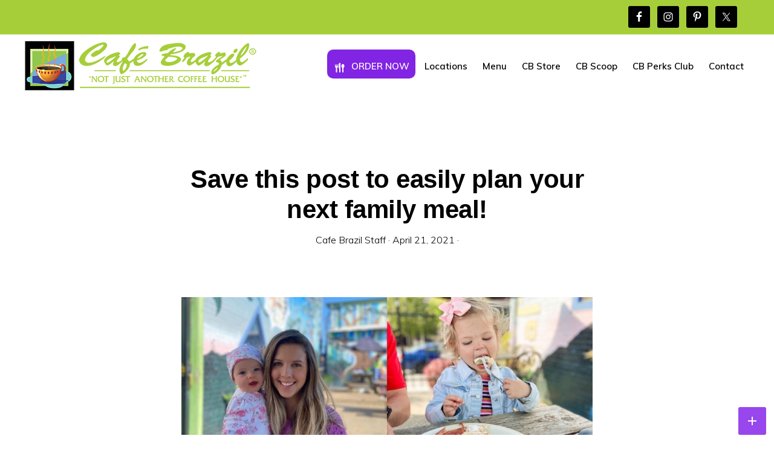

--- FILE ---
content_type: text/html; charset=UTF-8
request_url: https://cafebrazil.com/2021/04/save-this-post-to-easily-plan-your-next-family-meal/
body_size: 10980
content:
<!DOCTYPE html>
<html lang="en">
<head >
<meta charset="UTF-8" />
<meta name="viewport" content="width=device-width, initial-scale=1" />
<meta name='robots' content='index, follow, max-image-preview:large, max-snippet:-1, max-video-preview:-1' />
	<style>img:is([sizes="auto" i], [sizes^="auto," i]) { contain-intrinsic-size: 3000px 1500px }</style>
	
	<!-- This site is optimized with the Yoast SEO plugin v26.7 - https://yoast.com/wordpress/plugins/seo/ -->
	<title>Save this post to easily plan your next family meal! - Cafe Brazil</title>
	<link rel="canonical" href="https://cafebrazil.com/2021/04/save-this-post-to-easily-plan-your-next-family-meal/" />
	<meta property="og:locale" content="en_US" />
	<meta property="og:type" content="article" />
	<meta property="og:title" content="Save this post to easily plan your next family meal! - Cafe Brazil" />
	<meta property="og:description" content="Our customer @dallasfunfam on Instagram wrote, &#8220;Cafe Brazil in Deep Ellum is the perfect place to take in some fluffy pancakes and crunchy tunes on a patio this Spring! &#x1f95e; We ordered the Migas, chile rellano crepes, and kids’ strawberry pancakes. Everything was delish! &#x1f95e; The patio is beautiful! We got there around 9:30, but [&hellip;]" />
	<meta property="og:url" content="https://cafebrazil.com/2021/04/save-this-post-to-easily-plan-your-next-family-meal/" />
	<meta property="og:site_name" content="Cafe Brazil" />
	<meta property="article:published_time" content="2021-04-21T23:02:26+00:00" />
	<meta property="article:modified_time" content="2021-04-21T23:02:36+00:00" />
	<meta property="og:image" content="https://cafebrazil.com/wp-content/uploads/2021/04/9B70D5C4-9D7E-4893-B6AD-73F15FDB5035-1024x1024.jpg" />
	<meta name="author" content="Cafe Brazil Staff" />
	<meta name="twitter:card" content="summary_large_image" />
	<meta name="twitter:label1" content="Written by" />
	<meta name="twitter:data1" content="Cafe Brazil Staff" />
	<meta name="twitter:label2" content="Est. reading time" />
	<meta name="twitter:data2" content="1 minute" />
	<!-- / Yoast SEO plugin. -->


<link rel='dns-prefetch' href='//fonts.googleapis.com' />
<link rel='dns-prefetch' href='//unpkg.com' />
<link rel="alternate" type="application/rss+xml" title="Cafe Brazil &raquo; Feed" href="https://cafebrazil.com/feed/" />
<link rel="alternate" type="application/rss+xml" title="Cafe Brazil &raquo; Comments Feed" href="https://cafebrazil.com/comments/feed/" />
<script>
window._wpemojiSettings = {"baseUrl":"https:\/\/s.w.org\/images\/core\/emoji\/16.0.1\/72x72\/","ext":".png","svgUrl":"https:\/\/s.w.org\/images\/core\/emoji\/16.0.1\/svg\/","svgExt":".svg","source":{"concatemoji":"https:\/\/cafebrazil.com\/wp-includes\/js\/wp-emoji-release.min.js?ver=6.8.3"}};
/*! This file is auto-generated */
!function(s,n){var o,i,e;function c(e){try{var t={supportTests:e,timestamp:(new Date).valueOf()};sessionStorage.setItem(o,JSON.stringify(t))}catch(e){}}function p(e,t,n){e.clearRect(0,0,e.canvas.width,e.canvas.height),e.fillText(t,0,0);var t=new Uint32Array(e.getImageData(0,0,e.canvas.width,e.canvas.height).data),a=(e.clearRect(0,0,e.canvas.width,e.canvas.height),e.fillText(n,0,0),new Uint32Array(e.getImageData(0,0,e.canvas.width,e.canvas.height).data));return t.every(function(e,t){return e===a[t]})}function u(e,t){e.clearRect(0,0,e.canvas.width,e.canvas.height),e.fillText(t,0,0);for(var n=e.getImageData(16,16,1,1),a=0;a<n.data.length;a++)if(0!==n.data[a])return!1;return!0}function f(e,t,n,a){switch(t){case"flag":return n(e,"\ud83c\udff3\ufe0f\u200d\u26a7\ufe0f","\ud83c\udff3\ufe0f\u200b\u26a7\ufe0f")?!1:!n(e,"\ud83c\udde8\ud83c\uddf6","\ud83c\udde8\u200b\ud83c\uddf6")&&!n(e,"\ud83c\udff4\udb40\udc67\udb40\udc62\udb40\udc65\udb40\udc6e\udb40\udc67\udb40\udc7f","\ud83c\udff4\u200b\udb40\udc67\u200b\udb40\udc62\u200b\udb40\udc65\u200b\udb40\udc6e\u200b\udb40\udc67\u200b\udb40\udc7f");case"emoji":return!a(e,"\ud83e\udedf")}return!1}function g(e,t,n,a){var r="undefined"!=typeof WorkerGlobalScope&&self instanceof WorkerGlobalScope?new OffscreenCanvas(300,150):s.createElement("canvas"),o=r.getContext("2d",{willReadFrequently:!0}),i=(o.textBaseline="top",o.font="600 32px Arial",{});return e.forEach(function(e){i[e]=t(o,e,n,a)}),i}function t(e){var t=s.createElement("script");t.src=e,t.defer=!0,s.head.appendChild(t)}"undefined"!=typeof Promise&&(o="wpEmojiSettingsSupports",i=["flag","emoji"],n.supports={everything:!0,everythingExceptFlag:!0},e=new Promise(function(e){s.addEventListener("DOMContentLoaded",e,{once:!0})}),new Promise(function(t){var n=function(){try{var e=JSON.parse(sessionStorage.getItem(o));if("object"==typeof e&&"number"==typeof e.timestamp&&(new Date).valueOf()<e.timestamp+604800&&"object"==typeof e.supportTests)return e.supportTests}catch(e){}return null}();if(!n){if("undefined"!=typeof Worker&&"undefined"!=typeof OffscreenCanvas&&"undefined"!=typeof URL&&URL.createObjectURL&&"undefined"!=typeof Blob)try{var e="postMessage("+g.toString()+"("+[JSON.stringify(i),f.toString(),p.toString(),u.toString()].join(",")+"));",a=new Blob([e],{type:"text/javascript"}),r=new Worker(URL.createObjectURL(a),{name:"wpTestEmojiSupports"});return void(r.onmessage=function(e){c(n=e.data),r.terminate(),t(n)})}catch(e){}c(n=g(i,f,p,u))}t(n)}).then(function(e){for(var t in e)n.supports[t]=e[t],n.supports.everything=n.supports.everything&&n.supports[t],"flag"!==t&&(n.supports.everythingExceptFlag=n.supports.everythingExceptFlag&&n.supports[t]);n.supports.everythingExceptFlag=n.supports.everythingExceptFlag&&!n.supports.flag,n.DOMReady=!1,n.readyCallback=function(){n.DOMReady=!0}}).then(function(){return e}).then(function(){var e;n.supports.everything||(n.readyCallback(),(e=n.source||{}).concatemoji?t(e.concatemoji):e.wpemoji&&e.twemoji&&(t(e.twemoji),t(e.wpemoji)))}))}((window,document),window._wpemojiSettings);
</script>
<link rel='stylesheet' id='genesis-blocks-style-css-css' href='https://cafebrazil.com/wp-content/plugins/genesis-blocks/dist/style-blocks.build.css?ver=1766176766' media='all' />
<link rel='stylesheet' id='sbi_styles-css' href='https://cafebrazil.com/wp-content/plugins/instagram-feed-pro/css/sbi-styles.min.css?ver=6.9.0' media='all' />
<link rel='stylesheet' id='mono7-css' href='https://cafebrazil.com/wp-content/themes/Mono7/style.css?ver=1.5.0' media='all' />
<style id='mono7-inline-css'>


		a,
		.entry-meta a:hover,
		.entry-meta a:focus,
		.entry-title a:hover,
		.entry-title a:focus,
		.genesis-nav-menu a:focus,
		.genesis-nav-menu a:hover,
		.genesis-nav-menu .current-menu-item > a,
		.genesis-nav-menu .toggle-header-search:focus,
		.genesis-nav-menu .toggle-header-search:hover,
		.genesis-responsive-menu .genesis-nav-menu a:focus,
		.genesis-responsive-menu .genesis-nav-menu a:hover,
		.sub-menu-toggle:focus,
		.sub-menu-toggle:hover,
		#genesis-mobile-nav-primary:focus,
		#genesis-mobile-nav-primary:hover {
			color: #81d742;
		}

		@media only screen and (max-width: 1023px) {
			.genesis-responsive-menu .genesis-nav-menu a:focus,
			.genesis-responsive-menu .genesis-nav-menu a:hover,
			.genesis-responsive-menu .genesis-nav-menu .sub-menu .menu-item a:focus,
			.genesis-responsive-menu .genesis-nav-menu .sub-menu .menu-item a:hover,
			.genesis-responsive-menu.nav-primary .genesis-nav-menu .sub-menu .current-menu-item > a {
				color: #81d742;
			}
		}

		

		button:hover,
		button:focus,
		input:hover[type="button"],
		input:hover[type="reset"],
		input:hover[type="submit"],
		input:focus[type="button"],
		input:focus[type="reset"],
		input:focus[type="submit"],
		.archive-pagination a:hover,
		.archive-pagination a:focus,
		.archive-pagination li.active a,
		.button:hover,
		.button:focus,
		.image-section button:hover,
		.image-section button:focus,
		.image-section input[type="button"]:hover,
		.image-section input[type="button"]:focus,
		.image-section input[type="reset"]:hover,
		.image-section input[type="reset"]:focus,
		.image-section input[type="submit"]:hover,
		.image-section input[type="submit"]:focus,
		.image-section .button:hover,
		.image-section .button:focus,
		.image-section .more-link:hover,
		.image-section .more-link:focus,
		.more-link:hover,
		.more-link:focus,
		.site-container div.wpforms-container-full .wpforms-form input[type="submit"]:focus,
		.site-container div.wpforms-container-full .wpforms-form input[type="submit"]:hover,
		.site-container div.wpforms-container-full .wpforms-form button[type="submit"]:focus,
		.site-container div.wpforms-container-full .wpforms-form button[type="submit"]:hover {
			background-color: #81d742;
			color: #000000;
		}
		
			.before-footer-cta {
				background-color: #000000;
				background: linear-gradient(45deg,#000000,#000000);
			}

			.before-footer-cta,
			.before-footer-cta a,
			.before-footer-cta p,
			.before-footer-cta .widget-title {
				color: #ffffff;
			}
			
		.single .content .entry-content > p:first-of-type {
			font-size: 19px;
			font-style: italic;
			font-weight: 600;
		}
		
</style>
<style id='wp-emoji-styles-inline-css'>

	img.wp-smiley, img.emoji {
		display: inline !important;
		border: none !important;
		box-shadow: none !important;
		height: 1em !important;
		width: 1em !important;
		margin: 0 0.07em !important;
		vertical-align: -0.1em !important;
		background: none !important;
		padding: 0 !important;
	}
</style>
<link rel='stylesheet' id='wp-block-library-css' href='https://cafebrazil.com/wp-includes/css/dist/block-library/style.min.css?ver=6.8.3' media='all' />
<style id='classic-theme-styles-inline-css'>
/*! This file is auto-generated */
.wp-block-button__link{color:#fff;background-color:#32373c;border-radius:9999px;box-shadow:none;text-decoration:none;padding:calc(.667em + 2px) calc(1.333em + 2px);font-size:1.125em}.wp-block-file__button{background:#32373c;color:#fff;text-decoration:none}
</style>
<link rel='stylesheet' id='wp-components-css' href='https://cafebrazil.com/wp-includes/css/dist/components/style.min.css?ver=6.8.3' media='all' />
<link rel='stylesheet' id='wp-preferences-css' href='https://cafebrazil.com/wp-includes/css/dist/preferences/style.min.css?ver=6.8.3' media='all' />
<link rel='stylesheet' id='wp-block-editor-css' href='https://cafebrazil.com/wp-includes/css/dist/block-editor/style.min.css?ver=6.8.3' media='all' />
<link rel='stylesheet' id='popup-maker-block-library-style-css' href='https://cafebrazil.com/wp-content/plugins/popup-maker/dist/packages/block-library-style.css?ver=dbea705cfafe089d65f1' media='all' />
<style id='global-styles-inline-css'>
:root{--wp--preset--aspect-ratio--square: 1;--wp--preset--aspect-ratio--4-3: 4/3;--wp--preset--aspect-ratio--3-4: 3/4;--wp--preset--aspect-ratio--3-2: 3/2;--wp--preset--aspect-ratio--2-3: 2/3;--wp--preset--aspect-ratio--16-9: 16/9;--wp--preset--aspect-ratio--9-16: 9/16;--wp--preset--color--black: #000000;--wp--preset--color--cyan-bluish-gray: #abb8c3;--wp--preset--color--white: #ffffff;--wp--preset--color--pale-pink: #f78da7;--wp--preset--color--vivid-red: #cf2e2e;--wp--preset--color--luminous-vivid-orange: #ff6900;--wp--preset--color--luminous-vivid-amber: #fcb900;--wp--preset--color--light-green-cyan: #7bdcb5;--wp--preset--color--vivid-green-cyan: #00d084;--wp--preset--color--pale-cyan-blue: #8ed1fc;--wp--preset--color--vivid-cyan-blue: #0693e3;--wp--preset--color--vivid-purple: #9b51e0;--wp--preset--color--theme-primary: #81d742;--wp--preset--color--theme-secondary: #81d742;--wp--preset--gradient--vivid-cyan-blue-to-vivid-purple: linear-gradient(135deg,rgba(6,147,227,1) 0%,rgb(155,81,224) 100%);--wp--preset--gradient--light-green-cyan-to-vivid-green-cyan: linear-gradient(135deg,rgb(122,220,180) 0%,rgb(0,208,130) 100%);--wp--preset--gradient--luminous-vivid-amber-to-luminous-vivid-orange: linear-gradient(135deg,rgba(252,185,0,1) 0%,rgba(255,105,0,1) 100%);--wp--preset--gradient--luminous-vivid-orange-to-vivid-red: linear-gradient(135deg,rgba(255,105,0,1) 0%,rgb(207,46,46) 100%);--wp--preset--gradient--very-light-gray-to-cyan-bluish-gray: linear-gradient(135deg,rgb(238,238,238) 0%,rgb(169,184,195) 100%);--wp--preset--gradient--cool-to-warm-spectrum: linear-gradient(135deg,rgb(74,234,220) 0%,rgb(151,120,209) 20%,rgb(207,42,186) 40%,rgb(238,44,130) 60%,rgb(251,105,98) 80%,rgb(254,248,76) 100%);--wp--preset--gradient--blush-light-purple: linear-gradient(135deg,rgb(255,206,236) 0%,rgb(152,150,240) 100%);--wp--preset--gradient--blush-bordeaux: linear-gradient(135deg,rgb(254,205,165) 0%,rgb(254,45,45) 50%,rgb(107,0,62) 100%);--wp--preset--gradient--luminous-dusk: linear-gradient(135deg,rgb(255,203,112) 0%,rgb(199,81,192) 50%,rgb(65,88,208) 100%);--wp--preset--gradient--pale-ocean: linear-gradient(135deg,rgb(255,245,203) 0%,rgb(182,227,212) 50%,rgb(51,167,181) 100%);--wp--preset--gradient--electric-grass: linear-gradient(135deg,rgb(202,248,128) 0%,rgb(113,206,126) 100%);--wp--preset--gradient--midnight: linear-gradient(135deg,rgb(2,3,129) 0%,rgb(40,116,252) 100%);--wp--preset--font-size--small: 14px;--wp--preset--font-size--medium: 20px;--wp--preset--font-size--large: 22px;--wp--preset--font-size--x-large: 42px;--wp--preset--font-size--normal: 18px;--wp--preset--font-size--larger: 26px;--wp--preset--spacing--20: 0.44rem;--wp--preset--spacing--30: 0.67rem;--wp--preset--spacing--40: 1rem;--wp--preset--spacing--50: 1.5rem;--wp--preset--spacing--60: 2.25rem;--wp--preset--spacing--70: 3.38rem;--wp--preset--spacing--80: 5.06rem;--wp--preset--shadow--natural: 6px 6px 9px rgba(0, 0, 0, 0.2);--wp--preset--shadow--deep: 12px 12px 50px rgba(0, 0, 0, 0.4);--wp--preset--shadow--sharp: 6px 6px 0px rgba(0, 0, 0, 0.2);--wp--preset--shadow--outlined: 6px 6px 0px -3px rgba(255, 255, 255, 1), 6px 6px rgba(0, 0, 0, 1);--wp--preset--shadow--crisp: 6px 6px 0px rgba(0, 0, 0, 1);}:where(.is-layout-flex){gap: 0.5em;}:where(.is-layout-grid){gap: 0.5em;}body .is-layout-flex{display: flex;}.is-layout-flex{flex-wrap: wrap;align-items: center;}.is-layout-flex > :is(*, div){margin: 0;}body .is-layout-grid{display: grid;}.is-layout-grid > :is(*, div){margin: 0;}:where(.wp-block-columns.is-layout-flex){gap: 2em;}:where(.wp-block-columns.is-layout-grid){gap: 2em;}:where(.wp-block-post-template.is-layout-flex){gap: 1.25em;}:where(.wp-block-post-template.is-layout-grid){gap: 1.25em;}.has-black-color{color: var(--wp--preset--color--black) !important;}.has-cyan-bluish-gray-color{color: var(--wp--preset--color--cyan-bluish-gray) !important;}.has-white-color{color: var(--wp--preset--color--white) !important;}.has-pale-pink-color{color: var(--wp--preset--color--pale-pink) !important;}.has-vivid-red-color{color: var(--wp--preset--color--vivid-red) !important;}.has-luminous-vivid-orange-color{color: var(--wp--preset--color--luminous-vivid-orange) !important;}.has-luminous-vivid-amber-color{color: var(--wp--preset--color--luminous-vivid-amber) !important;}.has-light-green-cyan-color{color: var(--wp--preset--color--light-green-cyan) !important;}.has-vivid-green-cyan-color{color: var(--wp--preset--color--vivid-green-cyan) !important;}.has-pale-cyan-blue-color{color: var(--wp--preset--color--pale-cyan-blue) !important;}.has-vivid-cyan-blue-color{color: var(--wp--preset--color--vivid-cyan-blue) !important;}.has-vivid-purple-color{color: var(--wp--preset--color--vivid-purple) !important;}.has-black-background-color{background-color: var(--wp--preset--color--black) !important;}.has-cyan-bluish-gray-background-color{background-color: var(--wp--preset--color--cyan-bluish-gray) !important;}.has-white-background-color{background-color: var(--wp--preset--color--white) !important;}.has-pale-pink-background-color{background-color: var(--wp--preset--color--pale-pink) !important;}.has-vivid-red-background-color{background-color: var(--wp--preset--color--vivid-red) !important;}.has-luminous-vivid-orange-background-color{background-color: var(--wp--preset--color--luminous-vivid-orange) !important;}.has-luminous-vivid-amber-background-color{background-color: var(--wp--preset--color--luminous-vivid-amber) !important;}.has-light-green-cyan-background-color{background-color: var(--wp--preset--color--light-green-cyan) !important;}.has-vivid-green-cyan-background-color{background-color: var(--wp--preset--color--vivid-green-cyan) !important;}.has-pale-cyan-blue-background-color{background-color: var(--wp--preset--color--pale-cyan-blue) !important;}.has-vivid-cyan-blue-background-color{background-color: var(--wp--preset--color--vivid-cyan-blue) !important;}.has-vivid-purple-background-color{background-color: var(--wp--preset--color--vivid-purple) !important;}.has-black-border-color{border-color: var(--wp--preset--color--black) !important;}.has-cyan-bluish-gray-border-color{border-color: var(--wp--preset--color--cyan-bluish-gray) !important;}.has-white-border-color{border-color: var(--wp--preset--color--white) !important;}.has-pale-pink-border-color{border-color: var(--wp--preset--color--pale-pink) !important;}.has-vivid-red-border-color{border-color: var(--wp--preset--color--vivid-red) !important;}.has-luminous-vivid-orange-border-color{border-color: var(--wp--preset--color--luminous-vivid-orange) !important;}.has-luminous-vivid-amber-border-color{border-color: var(--wp--preset--color--luminous-vivid-amber) !important;}.has-light-green-cyan-border-color{border-color: var(--wp--preset--color--light-green-cyan) !important;}.has-vivid-green-cyan-border-color{border-color: var(--wp--preset--color--vivid-green-cyan) !important;}.has-pale-cyan-blue-border-color{border-color: var(--wp--preset--color--pale-cyan-blue) !important;}.has-vivid-cyan-blue-border-color{border-color: var(--wp--preset--color--vivid-cyan-blue) !important;}.has-vivid-purple-border-color{border-color: var(--wp--preset--color--vivid-purple) !important;}.has-vivid-cyan-blue-to-vivid-purple-gradient-background{background: var(--wp--preset--gradient--vivid-cyan-blue-to-vivid-purple) !important;}.has-light-green-cyan-to-vivid-green-cyan-gradient-background{background: var(--wp--preset--gradient--light-green-cyan-to-vivid-green-cyan) !important;}.has-luminous-vivid-amber-to-luminous-vivid-orange-gradient-background{background: var(--wp--preset--gradient--luminous-vivid-amber-to-luminous-vivid-orange) !important;}.has-luminous-vivid-orange-to-vivid-red-gradient-background{background: var(--wp--preset--gradient--luminous-vivid-orange-to-vivid-red) !important;}.has-very-light-gray-to-cyan-bluish-gray-gradient-background{background: var(--wp--preset--gradient--very-light-gray-to-cyan-bluish-gray) !important;}.has-cool-to-warm-spectrum-gradient-background{background: var(--wp--preset--gradient--cool-to-warm-spectrum) !important;}.has-blush-light-purple-gradient-background{background: var(--wp--preset--gradient--blush-light-purple) !important;}.has-blush-bordeaux-gradient-background{background: var(--wp--preset--gradient--blush-bordeaux) !important;}.has-luminous-dusk-gradient-background{background: var(--wp--preset--gradient--luminous-dusk) !important;}.has-pale-ocean-gradient-background{background: var(--wp--preset--gradient--pale-ocean) !important;}.has-electric-grass-gradient-background{background: var(--wp--preset--gradient--electric-grass) !important;}.has-midnight-gradient-background{background: var(--wp--preset--gradient--midnight) !important;}.has-small-font-size{font-size: var(--wp--preset--font-size--small) !important;}.has-medium-font-size{font-size: var(--wp--preset--font-size--medium) !important;}.has-large-font-size{font-size: var(--wp--preset--font-size--large) !important;}.has-x-large-font-size{font-size: var(--wp--preset--font-size--x-large) !important;}
:where(.wp-block-post-template.is-layout-flex){gap: 1.25em;}:where(.wp-block-post-template.is-layout-grid){gap: 1.25em;}
:where(.wp-block-columns.is-layout-flex){gap: 2em;}:where(.wp-block-columns.is-layout-grid){gap: 2em;}
:root :where(.wp-block-pullquote){font-size: 1.5em;line-height: 1.6;}
</style>
<link rel='stylesheet' id='menu-image-css' href='https://cafebrazil.com/wp-content/plugins/menu-image-premium/includes/css/menu-image.css?ver=3.0.8' media='all' />
<link rel='stylesheet' id='dashicons-css' href='https://cafebrazil.com/wp-includes/css/dashicons.min.css?ver=6.8.3' media='all' />
<link rel='stylesheet' id='cff-css' href='https://cafebrazil.com/wp-content/plugins/custom-facebook-feed-pro/assets/css/cff-style.min.css?ver=4.7.4' media='all' />
<link rel='stylesheet' id='monochrome-fonts-css' href='//fonts.googleapis.com/css?family=Muli%3A300%2C300i%2C400%2C400i%2C600%2C600i%7COpen+Sans+Condensed%3A300&#038;ver=1.5.0' media='all' />
<link rel='stylesheet' id='monochrome-ionicons-css' href='//unpkg.com/ionicons@4.1.2/dist/css/ionicons.min.css?ver=1.5.0' media='all' />
<link rel='stylesheet' id='mono7-gutenberg-css' href='https://cafebrazil.com/wp-content/themes/Mono7/lib/gutenberg/front-end.css?ver=1.5.0' media='all' />
<style id='mono7-gutenberg-inline-css'>
.ab-block-post-grid .ab-post-grid-items .ab-block-post-grid-title a:hover {
	color: #81d742;
}

.site-container .wp-block-button .wp-block-button__link {
	background-color: #81d742;
}

.wp-block-button .wp-block-button__link:not(.has-background),
.wp-block-button .wp-block-button__link:not(.has-background):focus,
.wp-block-button .wp-block-button__link:not(.has-background):hover {
	color: #000000;
}

.site-container .wp-block-button.is-style-outline .wp-block-button__link {
	color: #81d742;
}

.site-container .wp-block-button.is-style-outline .wp-block-button__link:focus,
.site-container .wp-block-button.is-style-outline .wp-block-button__link:hover {
	color: #a4fa65;
}

.site-container .wp-block-pullquote.is-style-solid-color {
	background-color: #81d742;
}		.site-container .has-small-font-size {
			font-size: 14px;
		}		.site-container .has-normal-font-size {
			font-size: 18px;
		}		.site-container .has-large-font-size {
			font-size: 22px;
		}		.site-container .has-larger-font-size {
			font-size: 26px;
		}		.site-container .has-theme-primary-color,
		.site-container .wp-block-button .wp-block-button__link.has-theme-primary-color,
		.site-container .wp-block-button.is-style-outline .wp-block-button__link.has-theme-primary-color {
			color: #81d742;
		}

		.site-container .has-theme-primary-background-color,
		.site-container .wp-block-button .wp-block-button__link.has-theme-primary-background-color,
		.site-container .wp-block-pullquote.is-style-solid-color.has-theme-primary-background-color {
			background-color: #81d742;
		}		.site-container .has-theme-secondary-color,
		.site-container .wp-block-button .wp-block-button__link.has-theme-secondary-color,
		.site-container .wp-block-button.is-style-outline .wp-block-button__link.has-theme-secondary-color {
			color: #81d742;
		}

		.site-container .has-theme-secondary-background-color,
		.site-container .wp-block-button .wp-block-button__link.has-theme-secondary-background-color,
		.site-container .wp-block-pullquote.is-style-solid-color.has-theme-secondary-background-color {
			background-color: #81d742;
		}
</style>
<link rel='stylesheet' id='simple-social-icons-font-css' href='https://cafebrazil.com/wp-content/plugins/simple-social-icons/css/style.css?ver=4.0.0' media='all' />
<!--n2css--><!--n2js--><script src="https://cafebrazil.com/wp-includes/js/jquery/jquery.min.js?ver=3.7.1" id="jquery-core-js"></script>
<script src="https://cafebrazil.com/wp-includes/js/jquery/jquery-migrate.min.js?ver=3.4.1" id="jquery-migrate-js"></script>
<link rel="https://api.w.org/" href="https://cafebrazil.com/wp-json/" /><link rel="alternate" title="JSON" type="application/json" href="https://cafebrazil.com/wp-json/wp/v2/posts/6255" /><link rel="EditURI" type="application/rsd+xml" title="RSD" href="https://cafebrazil.com/xmlrpc.php?rsd" />
<meta name="generator" content="WordPress 6.8.3" />
<link rel='shortlink' href='https://cafebrazil.com/?p=6255' />
<link rel="alternate" title="oEmbed (JSON)" type="application/json+oembed" href="https://cafebrazil.com/wp-json/oembed/1.0/embed?url=https%3A%2F%2Fcafebrazil.com%2F2021%2F04%2Fsave-this-post-to-easily-plan-your-next-family-meal%2F" />
<link rel="alternate" title="oEmbed (XML)" type="text/xml+oembed" href="https://cafebrazil.com/wp-json/oembed/1.0/embed?url=https%3A%2F%2Fcafebrazil.com%2F2021%2F04%2Fsave-this-post-to-easily-plan-your-next-family-meal%2F&#038;format=xml" />
<!-- Custom Facebook Feed JS vars -->
<script type="text/javascript">
var cffsiteurl = "https://cafebrazil.com/wp-content/plugins";
var cffajaxurl = "https://cafebrazil.com/wp-admin/admin-ajax.php";


var cfflinkhashtags = "false";
</script>
<meta property="fb:app_id" content="197535586968377"/>
<meta name="google-site-verification" content="seYbIRd3b3YnY1OkkaxERvvC17ZP536Z9GykZMboXlU" />

<script type="text/javascript" src="//assets.pinterest.com/js/pinit.js"
    data-pin-hover="true"
></script>



<!-- Global site tag (gtag.js) - Google Analytics -->
<script async src="https://www.googletagmanager.com/gtag/js?id=G-GRXZH0WGE7"></script>
<script>
  window.dataLayer = window.dataLayer || [];
  function gtag(){dataLayer.push(arguments);}
  gtag('js', new Date());

  gtag('config', 'G-GRXZH0WGE7');
</script>

<!-- Schema & Structured Data For WP v1.54 - -->
<script type="application/ld+json" class="saswp-schema-markup-output">
[{"@context":"https:\/\/schema.org\/","@type":"BreadcrumbList","@id":"https:\/\/cafebrazil.com\/2021\/04\/save-this-post-to-easily-plan-your-next-family-meal\/#breadcrumb","itemListElement":[{"@type":"ListItem","position":1,"item":{"@id":"https:\/\/cafebrazil.com","name":"Cafe Brazil"}},{"@type":"ListItem","position":2,"item":{"@id":"https:\/\/cafebrazil.com\/category\/our-blog\/","name":"Our Blog"}},{"@type":"ListItem","position":3,"item":{"@id":"https:\/\/cafebrazil.com\/2021\/04\/save-this-post-to-easily-plan-your-next-family-meal\/","name":"Save this post to easily plan your next family meal!"}}]}]
</script>

<link rel="icon" href="https://cafebrazil.com/wp-content/uploads/2020/09/cropped-new-favicon-512x512-1-32x32.png" sizes="32x32" />
<link rel="icon" href="https://cafebrazil.com/wp-content/uploads/2020/09/cropped-new-favicon-512x512-1-192x192.png" sizes="192x192" />
<link rel="apple-touch-icon" href="https://cafebrazil.com/wp-content/uploads/2020/09/cropped-new-favicon-512x512-1-180x180.png" />
<meta name="msapplication-TileImage" content="https://cafebrazil.com/wp-content/uploads/2020/09/cropped-new-favicon-512x512-1-270x270.png" />
		<style id="wp-custom-css">
			header.site-header {
	padding: 10px 40px;
}

.wp-custom-logo .title-area {
	height: auto;
	width: 388px;
}

.site-header .custom-logo-link .custom-logo {
	height: auto;
}

a.post-edit-link {
	display: none;
}

.entry-header::after {
    border-bottom: 0px solid #000;
}
.entry-content h2 {
    margin-top: 1px;
}
.before-header-widget {
    background: #a6ce39;
}

.home article {
	margin-bottom:0px!important;
}

.site-container {
	margin-bottom: 0!important;
}

.blog.full-width-content .content {
	padding: 0px 30px;
	width: 100%;
}

.blog.full-width-content .site-inner {
	margin-top: 0;
	max-width: 100%;
}

.blog .archive-description {
	background-color: #f5f5f5;
	margin: 30px -30px;
	padding: 30px 0px;
}

h1.archive-title {
	font-size: 40px;
	font-weight: 600;
	text-align: center;
	text-transform: none;
}

footer.site-footer {
	padding-bottom: 120px;
	position: relative;
	z-index: initial;
}

@media screen and (max-width: 1160px) {
	.wp-custom-logo .title-area {
		width: 248px;
	}
}

@media screen and (max-width: 960px) {
	footer.site-footer #menu-footer {
		margin-bottom: 40px;
	}
}

@media screen and (max-width: 782px) {
	.blog.full-width-content .site-inner {
		padding: 0;
	}
}

@media screen and (max-width: 640px) {
	header.site-header {
		padding: 10px 20px;
	}
	.wp-custom-logo .title-area {
		width: 208px;
	}
	header.site-header button.menu-toggle {
		padding: 15px 0px;
	}
}		</style>
		</head>
<body class="wp-singular post-template-default single single-post postid-6255 single-format-standard wp-custom-logo wp-embed-responsive wp-theme-genesis wp-child-theme-Mono7 header-full-width full-width-content genesis-breadcrumbs-hidden education-green"><div class="site-container"><ul class="genesis-skip-link"><li><a href="#genesis-nav-primary" class="screen-reader-shortcut"> Skip to primary navigation</a></li><li><a href="#genesis-content" class="screen-reader-shortcut"> Skip to main content</a></li></ul><div class="before-header-widget" class="widget-area"><section id="simple-social-icons-5" class="widget simple-social-icons"><div class="widget-wrap"><ul class="alignright"><li class="ssi-facebook"><a href="https://www.facebook.com/CafeBrazil/" ><svg role="img" class="social-facebook" aria-labelledby="social-facebook-5"><title id="social-facebook-5">Facebook</title><use xlink:href="https://cafebrazil.com/wp-content/plugins/simple-social-icons/symbol-defs.svg#social-facebook"></use></svg></a></li><li class="ssi-instagram"><a href="https://www.instagram.com/cafe_brazil_dfw" ><svg role="img" class="social-instagram" aria-labelledby="social-instagram-5"><title id="social-instagram-5">Instagram</title><use xlink:href="https://cafebrazil.com/wp-content/plugins/simple-social-icons/symbol-defs.svg#social-instagram"></use></svg></a></li><li class="ssi-pinterest"><a href="https://www.pinterest.com/cafebrazil/" ><svg role="img" class="social-pinterest" aria-labelledby="social-pinterest-5"><title id="social-pinterest-5">Pinterest</title><use xlink:href="https://cafebrazil.com/wp-content/plugins/simple-social-icons/symbol-defs.svg#social-pinterest"></use></svg></a></li><li class="ssi-twitter"><a href="https://twitter.com/cafe_brazil_dfw" ><svg role="img" class="social-twitter" aria-labelledby="social-twitter-5"><title id="social-twitter-5">Twitter</title><use xlink:href="https://cafebrazil.com/wp-content/plugins/simple-social-icons/symbol-defs.svg#social-twitter"></use></svg></a></li></ul></div></section>
</div><header class="site-header"><div class="wrap"><div class="title-area"><a href="https://cafebrazil.com/" class="custom-logo-link" rel="home"><img width="388" height="84" src="https://cafebrazil.com/wp-content/uploads/2022/02/cropped-CB-Logo-242022.png" class="custom-logo" alt="Cafe Brazil" decoding="async" srcset="https://cafebrazil.com/wp-content/uploads/2022/02/cropped-CB-Logo-242022.png 388w, https://cafebrazil.com/wp-content/uploads/2022/02/cropped-CB-Logo-242022-300x65.png 300w, https://cafebrazil.com/wp-content/uploads/2022/02/cropped-CB-Logo-242022-24x5.png 24w, https://cafebrazil.com/wp-content/uploads/2022/02/cropped-CB-Logo-242022-36x8.png 36w, https://cafebrazil.com/wp-content/uploads/2022/02/cropped-CB-Logo-242022-48x10.png 48w" sizes="(max-width: 388px) 100vw, 388px" /></a><p class="site-title">Cafe Brazil</p><p class="site-description">Dallas&#039; Best Coffee House and Restaurant | Late Night Dining | Free Wi-Fi</p></div><nav class="nav-primary" aria-label="Main" id="genesis-nav-primary"><div class="wrap"><ul id="menu-main-menu" class="menu genesis-nav-menu menu-primary js-superfish"><li id="menu-item-6203" class="menu-item menu-item-type-post_type menu-item-object-page menu-item-6203"><a href="https://cafebrazil.com/order/" style="display:inline-flex; height: 48px; background-color: #8224e3;border-radius:10px; color:#ffffff;"><span ><span class="dashicons dashicons-food after-menu-image-icons"></span><span class="menu-image-title-after menu-image-title">ORDER NOW</span></span></a></li>
<li id="menu-item-1666" class="menu-item menu-item-type-post_type menu-item-object-page menu-item-has-children menu-item-1666"><a href="https://cafebrazil.com/locations/"><span >Locations</span></a>
<ul class="sub-menu">
	<li id="menu-item-7483" class="menu-item menu-item-type-post_type menu-item-object-page menu-item-7483"><a href="https://cafebrazil.com/locations/bishop-arts-all-day-breakfast-restaurant/"><span >Bishop Arts</span></a></li>
	<li id="menu-item-7480" class="menu-item menu-item-type-post_type menu-item-object-page menu-item-7480"><a href="https://cafebrazil.com/locations/carrollton-all-day-breakfast-restaurant/"><span >Carrollton</span></a></li>
	<li id="menu-item-7478" class="menu-item menu-item-type-post_type menu-item-object-page menu-item-7478"><a href="https://cafebrazil.com/locations/deep-ellum-all-day-breakfast-restaurant/"><span >Deep Ellum</span></a></li>
	<li id="menu-item-7479" class="menu-item menu-item-type-post_type menu-item-object-page menu-item-7479"><a href="https://cafebrazil.com/locations/university-park-all-day-breakfast-restaurant/"><span >University Park</span></a></li>
	<li id="menu-item-7481" class="menu-item menu-item-type-post_type menu-item-object-page menu-item-7481"><a href="https://cafebrazil.com/locations/richardson-all-day-breakfast-restaurant/"><span >Richardson</span></a></li>
</ul>
</li>
<li id="menu-item-6152" class="menu-item menu-item-type-post_type menu-item-object-page menu-item-has-children menu-item-6152"><a href="https://cafebrazil.com/menu/"><span >Menu</span></a>
<ul class="sub-menu">
	<li id="menu-item-7491" class="menu-item menu-item-type-custom menu-item-object-custom menu-item-7491"><a href="https://cafebrazil.com/menu/#Signature_Specials"><span >Signature Specials</span></a></li>
	<li id="menu-item-7493" class="menu-item menu-item-type-custom menu-item-object-custom menu-item-7493"><a href="https://cafebrazil.com/menu/#Omelets"><span >Omelettes &#038; Crepes</span></a></li>
	<li id="menu-item-7494" class="menu-item menu-item-type-custom menu-item-object-custom menu-item-7494"><a href="https://cafebrazil.com/menu/#breakfast"><span >Breakfast</span></a></li>
	<li id="menu-item-7492" class="menu-item menu-item-type-custom menu-item-object-custom menu-item-7492"><a href="https://cafebrazil.com/menu/#appetizer"><span >Appetizers &#038; More</span></a></li>
	<li id="menu-item-7495" class="menu-item menu-item-type-custom menu-item-object-custom menu-item-7495"><a href="https://cafebrazil.com/menu/#Tacos"><span >Tacos</span></a></li>
	<li id="menu-item-7496" class="menu-item menu-item-type-custom menu-item-object-custom menu-item-7496"><a href="https://cafebrazil.com/menu/#Sandwiches"><span >Sandwiches &#038; Salads</span></a></li>
	<li id="menu-item-7497" class="menu-item menu-item-type-custom menu-item-object-custom menu-item-7497"><a href="https://cafebrazil.com/menu/#others"><span >Sides &#038; Beverages</span></a></li>
	<li id="menu-item-7498" class="menu-item menu-item-type-custom menu-item-object-custom menu-item-7498"><a href="https://cafebrazil.com/menu/#seasonal"><span >Seasonal Menu</span></a></li>
	<li id="menu-item-7499" class="menu-item menu-item-type-custom menu-item-object-custom menu-item-7499"><a href="https://cafebrazil.com/menu/#desserts"><span >Desserts</span></a></li>
	<li id="menu-item-6892" class="menu-item menu-item-type-custom menu-item-object-custom menu-item-6892"><a target="_blank" href="https://cafebrazil.com/wp-content/uploads/2023/03/cafe-brazil-menu-kids.pdf"><span >Kid&#8217;s Menu</span></a></li>
	<li id="menu-item-7632" class="menu-item menu-item-type-post_type menu-item-object-page menu-item-7632"><a href="https://cafebrazil.com/catering/"><span >Catering</span></a></li>
</ul>
</li>
<li id="menu-item-6051" class="menu-item menu-item-type-custom menu-item-object-custom menu-item-6051"><a href="https://store.cafebrazil.com"><span >CB Store</span></a></li>
<li id="menu-item-5920" class="menu-item menu-item-type-custom menu-item-object-custom menu-item-has-children menu-item-5920"><a href="#"><span >CB Scoop</span></a>
<ul class="sub-menu">
	<li id="menu-item-1667" class="menu-item menu-item-type-post_type menu-item-object-page menu-item-1667"><a href="https://cafebrazil.com/about-us/"><span >About Us</span></a></li>
	<li id="menu-item-5923" class="menu-item menu-item-type-post_type menu-item-object-page menu-item-5923"><a href="https://cafebrazil.com/awards/"><span >Cafe Brazil Awards</span></a></li>
	<li id="menu-item-5922" class="menu-item menu-item-type-post_type menu-item-object-page menu-item-5922"><a href="https://cafebrazil.com/careers/"><span >Careers</span></a></li>
	<li id="menu-item-5965" class="menu-item menu-item-type-post_type menu-item-object-page menu-item-5965"><a href="https://cafebrazil.com/catering/"><span >Catering</span></a></li>
	<li id="menu-item-6039" class="menu-item menu-item-type-post_type menu-item-object-page menu-item-6039"><a href="https://cafebrazil.com/special-offers/"><span >Special Offers</span></a></li>
	<li id="menu-item-6253" class="menu-item menu-item-type-post_type menu-item-object-page current_page_parent menu-item-6253"><a href="https://cafebrazil.com/our-blog/"><span >Our Blog</span></a></li>
</ul>
</li>
<li id="menu-item-6749" class="menu-item menu-item-type-post_type menu-item-object-page menu-item-6749"><a href="https://cafebrazil.com/subscribe/"><span >CB Perks Club</span></a></li>
<li id="menu-item-1662" class="menu-item menu-item-type-post_type menu-item-object-page menu-item-1662"><a href="https://cafebrazil.com/contact-2/"><span >Contact</span></a></li>
</ul></div></nav></div></header><div class="site-inner"><div class="content-sidebar-wrap"><main class="content" id="genesis-content"><article class="post-6255 post type-post status-publish format-standard category-our-blog entry" aria-label="Save this post to easily plan your next family meal!"><header class="entry-header"><h1 class="entry-title">Save this post to easily plan your next family meal!</h1>
<p class="entry-meta"><span class="entry-author"><a href="https://cafebrazil.com/author/admin/" class="entry-author-link" rel="author"><span class="entry-author-name">Cafe Brazil Staff</span></a></span> · <time class="entry-time">April 21, 2021</time> · </p></header><div class="entry-content">
<figure class="wp-block-image size-large"><a href="https://cafebrazil.com/wp-content/uploads/2021/04/9B70D5C4-9D7E-4893-B6AD-73F15FDB5035.jpg"><img decoding="async" width="1024" height="1024" src="https://cafebrazil.com/wp-content/uploads/2021/04/9B70D5C4-9D7E-4893-B6AD-73F15FDB5035-1024x1024.jpg" alt="" class="wp-image-6256" srcset="https://cafebrazil.com/wp-content/uploads/2021/04/9B70D5C4-9D7E-4893-B6AD-73F15FDB5035-1024x1024.jpg 1024w, https://cafebrazil.com/wp-content/uploads/2021/04/9B70D5C4-9D7E-4893-B6AD-73F15FDB5035-300x300.jpg 300w, https://cafebrazil.com/wp-content/uploads/2021/04/9B70D5C4-9D7E-4893-B6AD-73F15FDB5035-150x150.jpg 150w, https://cafebrazil.com/wp-content/uploads/2021/04/9B70D5C4-9D7E-4893-B6AD-73F15FDB5035-768x768.jpg 768w, https://cafebrazil.com/wp-content/uploads/2021/04/9B70D5C4-9D7E-4893-B6AD-73F15FDB5035-1536x1536.jpg 1536w, https://cafebrazil.com/wp-content/uploads/2021/04/9B70D5C4-9D7E-4893-B6AD-73F15FDB5035.jpg 2048w, https://cafebrazil.com/wp-content/uploads/2021/04/9B70D5C4-9D7E-4893-B6AD-73F15FDB5035-80x80.jpg 80w, https://cafebrazil.com/wp-content/uploads/2021/04/9B70D5C4-9D7E-4893-B6AD-73F15FDB5035-24x24.jpg 24w, https://cafebrazil.com/wp-content/uploads/2021/04/9B70D5C4-9D7E-4893-B6AD-73F15FDB5035-36x36.jpg 36w, https://cafebrazil.com/wp-content/uploads/2021/04/9B70D5C4-9D7E-4893-B6AD-73F15FDB5035-48x48.jpg 48w" sizes="(max-width: 1024px) 100vw, 1024px" /></a></figure>



<p>Our customer @dallasfunfam on Instagram wrote, &#8220;Cafe Brazil in Deep Ellum is the perfect place to take in some fluffy pancakes and crunchy tunes on a patio this Spring!</p>



<p>&#x1f95e; We ordered the Migas, chile rellano crepes, and kids’ strawberry pancakes. Everything was delish! <br>&#x1f95e; The patio is beautiful! We got there around 9:30, but service on the patio didn’t start until 10:30. They let us order inside and take our food to the patio though. <br>&#x1f95e; The playlist was SO GOOD. We heard all of our favorites including Elton John and The Rolling Stones. <br>&#x1f95e; Kid meals are only $4.99 while most adult plates are about $10. <br>&#x1f95e; Parking anywhere in Deep Ellum will most likely cost you a few dollars, but try to snag one of the metered spots right out front if you can! I think we paid 35 cents to park.&#8221;</p>
<!-- Facebook Comments Plugin for WordPress: http://peadig.com/wordpress-plugins/facebook-comments/ --><h3>Comments</h3><p><fb:comments-count href=https://cafebrazil.com/2021/04/save-this-post-to-easily-plan-your-next-family-meal/></fb:comments-count> comments</p><div class="fb-comments" data-href="https://cafebrazil.com/2021/04/save-this-post-to-easily-plan-your-next-family-meal/" data-numposts="10" data-width="450" data-colorscheme="light"></div></div><footer class="entry-footer"><p class="entry-meta"><span class="entry-categories"><a href="https://cafebrazil.com/category/our-blog/" rel="category tag">Our Blog</a></span> </p></footer></article></main></div></div><div class="before-footer-cta"><div class="wrap"><section id="block-2" class="widget widget_block"><div class="widget-wrap">
<div style="background-color:#000000" class="wp-block-genesis-blocks-gb-container alignfull gb-block-container"><div class="gb-container-inside"><div class="gb-container-content">
<div class="wp-block-group is-nowrap is-layout-flex wp-container-core-group-is-layout-ad2f72ca wp-block-group-is-layout-flex">
<div class="wp-block-columns is-layout-flex wp-container-core-columns-is-layout-9d6595d7 wp-block-columns-is-layout-flex">
<div class="wp-block-column is-layout-flow wp-block-column-is-layout-flow">
<h2 class="wp-block-heading has-text-align-center has-text-color has-link-color wp-elements-4ac220b6c72b3fd036a08ef3ba8a16e8" style="color:#ffffff">Bottomless Coffee Bar</h2>



<figure class="wp-block-image size-full"><a href="https://cafebrazil.com/wp-content/uploads/2024/07/bottomless-coffee.jpg"><img loading="lazy" decoding="async" width="900" height="900" src="https://cafebrazil.com/wp-content/uploads/2024/07/bottomless-coffee.jpg" alt="" class="wp-image-7678" srcset="https://cafebrazil.com/wp-content/uploads/2024/07/bottomless-coffee.jpg 900w, https://cafebrazil.com/wp-content/uploads/2024/07/bottomless-coffee-300x300.jpg 300w, https://cafebrazil.com/wp-content/uploads/2024/07/bottomless-coffee-150x150.jpg 150w, https://cafebrazil.com/wp-content/uploads/2024/07/bottomless-coffee-768x768.jpg 768w, https://cafebrazil.com/wp-content/uploads/2024/07/bottomless-coffee-80x80.jpg 80w, https://cafebrazil.com/wp-content/uploads/2024/07/bottomless-coffee-600x600.jpg 600w, https://cafebrazil.com/wp-content/uploads/2024/07/bottomless-coffee-24x24.jpg 24w, https://cafebrazil.com/wp-content/uploads/2024/07/bottomless-coffee-36x36.jpg 36w, https://cafebrazil.com/wp-content/uploads/2024/07/bottomless-coffee-48x48.jpg 48w" sizes="auto, (max-width: 900px) 100vw, 900px" /></a></figure>
</div>



<div class="wp-block-column is-layout-flow wp-block-column-is-layout-flow">
<h2 class="wp-block-heading has-text-align-center has-text-color has-link-color wp-elements-d4483f982f6c54d1c23fbab635544e20" style="color:#ffffff">Follow Our Instagram Feed</h2>



<figure class="wp-block-image size-large"><a href="https://www.instagram.com/cafe_brazil_dfw" target="_blank" rel=" noreferrer noopener"><img loading="lazy" decoding="async" width="657" height="1024" src="https://cafebrazil.com/wp-content/uploads/2024/07/cbinsta-657x1024.jpg" alt="" class="wp-image-7679" srcset="https://cafebrazil.com/wp-content/uploads/2024/07/cbinsta-657x1024.jpg 657w, https://cafebrazil.com/wp-content/uploads/2024/07/cbinsta-192x300.jpg 192w, https://cafebrazil.com/wp-content/uploads/2024/07/cbinsta-15x24.jpg 15w, https://cafebrazil.com/wp-content/uploads/2024/07/cbinsta-23x36.jpg 23w, https://cafebrazil.com/wp-content/uploads/2024/07/cbinsta-31x48.jpg 31w, https://cafebrazil.com/wp-content/uploads/2024/07/cbinsta.jpg 704w" sizes="auto, (max-width: 657px) 100vw, 657px" /></a></figure>
</div>



<div class="wp-block-column is-layout-flow wp-block-column-is-layout-flow">
<h2 class="wp-block-heading has-text-align-center has-text-color has-link-color wp-elements-5ac4b121c13eb5bdb811d8602c84e52c" style="color:#ffffff">Scan To See Our Menu</h2>



<figure class="wp-block-image size-full"><a href="https://cafebrazil.com/wp-content/uploads/2024/07/scan.png"><img loading="lazy" decoding="async" width="300" height="296" src="https://cafebrazil.com/wp-content/uploads/2024/07/scan.png" alt="" class="wp-image-7680" srcset="https://cafebrazil.com/wp-content/uploads/2024/07/scan.png 300w, https://cafebrazil.com/wp-content/uploads/2024/07/scan-80x80.png 80w, https://cafebrazil.com/wp-content/uploads/2024/07/scan-24x24.png 24w, https://cafebrazil.com/wp-content/uploads/2024/07/scan-36x36.png 36w, https://cafebrazil.com/wp-content/uploads/2024/07/scan-48x48.png 48w" sizes="auto, (max-width: 300px) 100vw, 300px" /></a></figure>
</div>
</div>



<p>fell</p>
</div>
</div></div></div>
</div></section>
</div></div></div><footer class="site-footer"><div class="wrap"><p>Copyright &#xA9;&nbsp;2026 Cafe Brazil | internet marketing by <a href="http://www.revteq.com">Revteq</a></p><nav class="nav-secondary" aria-label="Secondary"><div class="wrap"><ul id="menu-footer" class="menu genesis-nav-menu menu-secondary js-superfish"><li id="menu-item-5792" class="menu-item menu-item-type-post_type menu-item-object-page menu-item-5792"><a href="https://cafebrazil.com/locations/"><span >Find Us</span></a></li>
<li id="menu-item-6750" class="menu-item menu-item-type-post_type menu-item-object-page menu-item-6750"><a href="https://cafebrazil.com/subscribe/"><span >CB Perks Club</span></a></li>
<li id="menu-item-5793" class="menu-item menu-item-type-post_type menu-item-object-page menu-item-5793"><a href="https://cafebrazil.com/menu/"><span >Download Menu</span></a></li>
<li id="menu-item-7034" class="menu-item menu-item-type-post_type menu-item-object-page current_page_parent menu-item-7034"><a href="https://cafebrazil.com/our-blog/"><span >Our Blog</span></a></li>
<li id="menu-item-5794" class="menu-item menu-item-type-custom menu-item-object-custom menu-item-5794"><a href="https://store.cafebrazil.com/"><span >Purchase Coffee</span></a></li>
</ul></div></nav></div></footer><script type="speculationrules">
{"prefetch":[{"source":"document","where":{"and":[{"href_matches":"\/*"},{"not":{"href_matches":["\/wp-*.php","\/wp-admin\/*","\/wp-content\/uploads\/*","\/wp-content\/*","\/wp-content\/plugins\/*","\/wp-content\/themes\/Mono7\/*","\/wp-content\/themes\/genesis\/*","\/*\\?(.+)"]}},{"not":{"selector_matches":"a[rel~=\"nofollow\"]"}},{"not":{"selector_matches":".no-prefetch, .no-prefetch a"}}]},"eagerness":"conservative"}]}
</script>
	<script type="text/javascript">
		function genesisBlocksShare( url, title, w, h ){
			var left = ( window.innerWidth / 2 )-( w / 2 );
			var top  = ( window.innerHeight / 2 )-( h / 2 );
			return window.open(url, title, 'toolbar=no, location=no, directories=no, status=no, menubar=no, scrollbars=no, resizable=no, copyhistory=no, width=600, height=600, top='+top+', left='+left);
		}
	</script>
	<style>
.coupon-border {
     border: 3px solid #88c345;
     border-radius: 5px;
}

.border-featured-image {
     border: 10px solid #0073e5;
}
</style><style type="text/css" media="screen">#simple-social-icons-5 ul li a, #simple-social-icons-5 ul li a:hover, #simple-social-icons-5 ul li a:focus { background-color: #000000 !important; border-radius: 3px; color: #ffffff !important; border: 0px #ffffff solid !important; font-size: 18px; padding: 9px; }  #simple-social-icons-5 ul li a:hover, #simple-social-icons-5 ul li a:focus { background-color: #666666 !important; border-color: #ffffff !important; color: #ffffff !important; }  #simple-social-icons-5 ul li a:focus { outline: 1px dotted #666666 !important; }</style><!-- Custom Feeds for Instagram JS -->
<script type="text/javascript">
var sbiajaxurl = "https://cafebrazil.com/wp-admin/admin-ajax.php";

</script>
<style id='core-block-supports-inline-css'>
.wp-elements-4ac220b6c72b3fd036a08ef3ba8a16e8 a:where(:not(.wp-element-button)){color:#ffffff;}.wp-elements-d4483f982f6c54d1c23fbab635544e20 a:where(:not(.wp-element-button)){color:#ffffff;}.wp-elements-5ac4b121c13eb5bdb811d8602c84e52c a:where(:not(.wp-element-button)){color:#ffffff;}.wp-container-core-columns-is-layout-9d6595d7{flex-wrap:nowrap;}.wp-container-core-group-is-layout-ad2f72ca{flex-wrap:nowrap;}
</style>
<link rel='stylesheet' id='foobar-core-css' href='https://cafebrazil.com/wp-content/plugins/foobar-notifications-lite/assets/css/foobar.min.css?ver=2.1.36' media='all' />
<script id="cffscripts-js-extra">
var cffOptions = {"placeholder":"https:\/\/cafebrazil.com\/wp-content\/plugins\/custom-facebook-feed-pro\/assets\/img\/placeholder.png","resized_url":"https:\/\/cafebrazil.com\/wp-content\/uploads\/sb-facebook-feed-images\/","nonce":"8429d76384"};
</script>
<script src="https://cafebrazil.com/wp-content/plugins/custom-facebook-feed-pro/assets/js/cff-scripts.min.js?ver=4.7.4" id="cffscripts-js"></script>
<script src="https://cafebrazil.com/wp-content/plugins/genesis-blocks/dist/assets/js/dismiss.js?ver=1766176766" id="genesis-blocks-dismiss-js-js"></script>
<script src="https://cafebrazil.com/wp-includes/js/hoverIntent.min.js?ver=1.10.2" id="hoverIntent-js"></script>
<script src="https://cafebrazil.com/wp-content/themes/genesis/lib/js/menu/superfish.min.js?ver=1.7.10" id="superfish-js"></script>
<script src="https://cafebrazil.com/wp-content/themes/genesis/lib/js/menu/superfish.args.min.js?ver=3.6.1" id="superfish-args-js"></script>
<script src="https://cafebrazil.com/wp-content/themes/genesis/lib/js/skip-links.min.js?ver=3.6.1" id="skip-links-js"></script>
<script src="https://cafebrazil.com/wp-content/themes/Mono7/js/global.js?ver=1.0.0" id="monochrome-global-script-js"></script>
<script src="https://cafebrazil.com/wp-content/themes/Mono7/js/block-effects.js?ver=1.0.0" id="monochrome-block-effects-js"></script>
<script id="monochrome-responsive-menu-js-extra">
var genesis_responsive_menu = {"mainMenu":"Menu","menuIconClass":"ionicons-before ion-ios-menu","subMenu":"Submenu","subMenuIconClass":"ionicons-before ion-ios-arrow-down","menuClasses":{"combine":[],"others":[".nav-primary"]}};
</script>
<script src="https://cafebrazil.com/wp-content/themes/Mono7/js/responsive-menus.min.js?ver=1.5.0" id="monochrome-responsive-menu-js"></script>
<script src="https://cafebrazil.com/wp-content/plugins/foobar-notifications-lite/assets/js/foobar.min.js?ver=2.1.36" id="foobar-core-js"></script>
<div id="foobar_cta_6863" style="display:none" class="foobar foobar-cta fbr-layout-bottom fbr-purple fbr-toggle-overlap fbr-transition-fade" data-options="{&quot;push&quot;:true,&quot;open&quot;:{&quot;name&quot;:&quot;transition&quot;},&quot;remember&quot;:true}"><div class="fbr-content"><ul class="fbr-items"><li class="fbr-item fbr-item-cta fbr-buttons-right"><div class="fbr-item-inner"><span class="fbr-message">🍽️ Pickup or Delivery! 🍴</span><div class="fbr-buttons"><a class="fbr-button fbr-mobile-100 fbr-mobile-100" target="_self" href="https://cafebrazil.com/order/"><span class="fbr-button-text">Order Now</span></a></div></div></li></ul></div><button class="fbr-toggle"></button></div><!-- Facebook Comments Plugin for WordPress: http://peadig.com/wordpress-plugins/facebook-comments/ -->
<div id="fb-root"></div>
<script>(function(d, s, id) {
  var js, fjs = d.getElementsByTagName(s)[0];
  if (d.getElementById(id)) return;
  js = d.createElement(s); js.id = id;
  js.src = "//connect.facebook.net/en_US/sdk.js#xfbml=1&appId=197535586968377&version=v2.3";
  fjs.parentNode.insertBefore(js, fjs);
}(document, 'script', 'facebook-jssdk'));</script>
</body></html>
